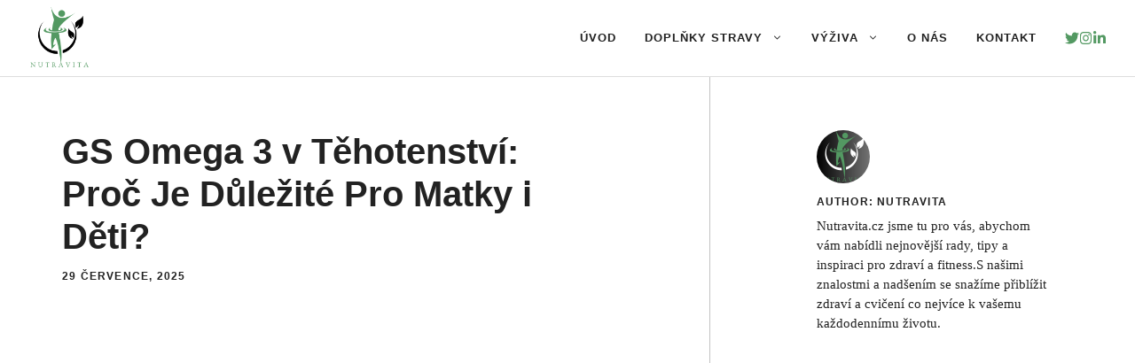

--- FILE ---
content_type: text/html; charset=utf-8
request_url: https://www.google.com/recaptcha/api2/aframe
body_size: 265
content:
<!DOCTYPE HTML><html><head><meta http-equiv="content-type" content="text/html; charset=UTF-8"></head><body><script nonce="bbdqJIYhd-p9uAk7opxD7g">/** Anti-fraud and anti-abuse applications only. See google.com/recaptcha */ try{var clients={'sodar':'https://pagead2.googlesyndication.com/pagead/sodar?'};window.addEventListener("message",function(a){try{if(a.source===window.parent){var b=JSON.parse(a.data);var c=clients[b['id']];if(c){var d=document.createElement('img');d.src=c+b['params']+'&rc='+(localStorage.getItem("rc::a")?sessionStorage.getItem("rc::b"):"");window.document.body.appendChild(d);sessionStorage.setItem("rc::e",parseInt(sessionStorage.getItem("rc::e")||0)+1);localStorage.setItem("rc::h",'1769968701260');}}}catch(b){}});window.parent.postMessage("_grecaptcha_ready", "*");}catch(b){}</script></body></html>